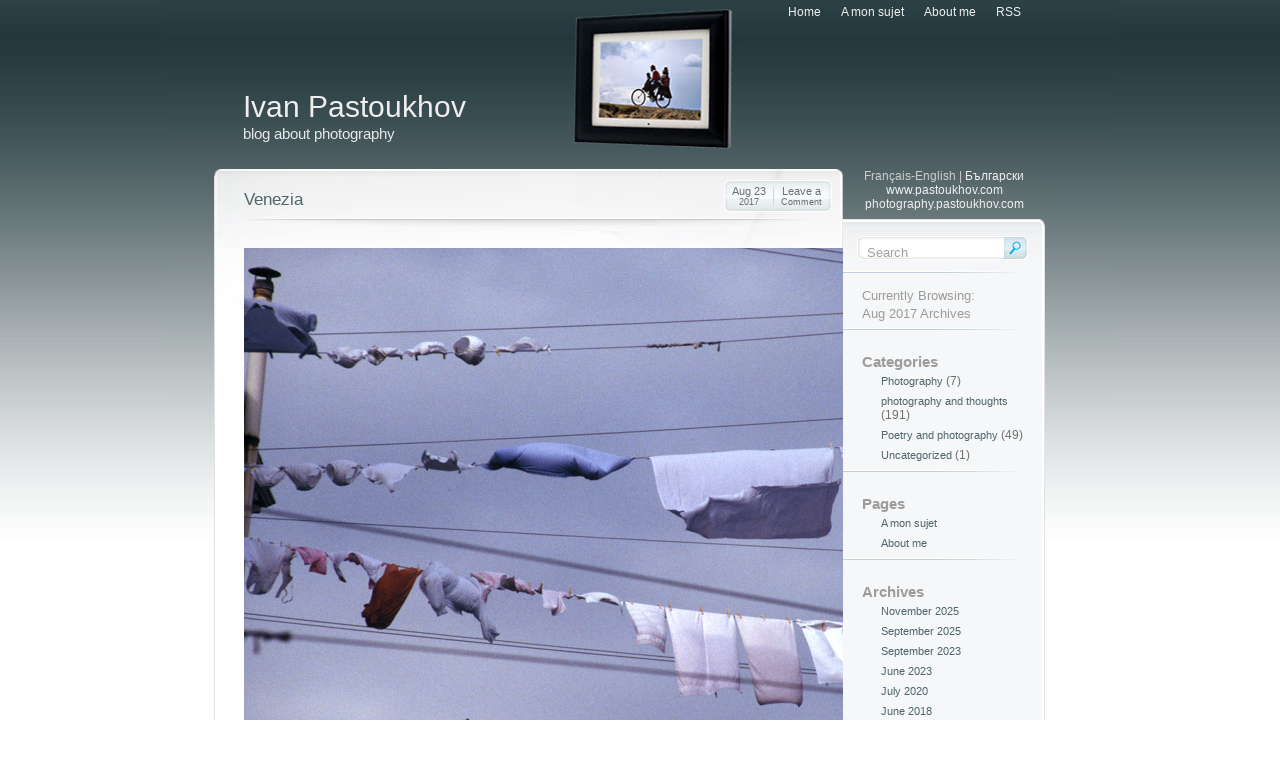

--- FILE ---
content_type: text/html; charset=UTF-8
request_url: http://www.fr.pastoukhov.com/2017/08/
body_size: 5267
content:
<!DOCTYPE html PUBLIC "-//W3C//DTD XHTML 1.0 Transitional//EN" "http://www.w3.org/TR/xhtml1/DTD/xhtml1-transitional.dtd">
<html xmlns="http://www.w3.org/1999/xhtml" lang="en-US">

<head profile="http://gmpg.org/xfn/11">
<meta http-equiv="Content-Type" content="text/html; charset=UTF-8" />

<title>August, 2017 | Ivan Pastoukhov</title>

<link rel="stylesheet" href="http://www.fr.pastoukhov.com/wp-content/themes/streamline/style.css" type="text/css" media="screen" />
<link rel="alternate" type="application/rss+xml" title="Ivan Pastoukhov RSS Feed" href="http://www.fr.pastoukhov.com/feed/" />
<link rel="alternate" type="application/atom+xml" title="Ivan Pastoukhov Atom Feed" href="http://www.fr.pastoukhov.com/feed/atom/" />
<link rel="pingback" href="http://www.fr.pastoukhov.com/xmlrpc.php" />

<style type="text/css" media="screen">

	#page { background: url("http://www.fr.pastoukhov.com/wp-content/themes/streamline/images/kubrickbgwide.jpg") repeat-y top; border: none; }

</style>

<script type="text/javascript" src="http://www.fr.pastoukhov.com/wp-content/themes/streamline/general.js"></script>



<!-- All in One SEO Pack 2.3.11.3 by Michael Torbert of Semper Fi Web Design[297,348] -->
<meta name="robots" content="noindex,follow" />

<link rel="canonical" href="http://www.fr.pastoukhov.com/2017/08/" />
<!-- /all in one seo pack -->
<link rel='dns-prefetch' href='//s.w.org' />
		<script type="text/javascript">
			window._wpemojiSettings = {"baseUrl":"https:\/\/s.w.org\/images\/core\/emoji\/11\/72x72\/","ext":".png","svgUrl":"https:\/\/s.w.org\/images\/core\/emoji\/11\/svg\/","svgExt":".svg","source":{"concatemoji":"http:\/\/www.fr.pastoukhov.com\/wp-includes\/js\/wp-emoji-release.min.js?ver=4.9.28"}};
			!function(e,a,t){var n,r,o,i=a.createElement("canvas"),p=i.getContext&&i.getContext("2d");function s(e,t){var a=String.fromCharCode;p.clearRect(0,0,i.width,i.height),p.fillText(a.apply(this,e),0,0);e=i.toDataURL();return p.clearRect(0,0,i.width,i.height),p.fillText(a.apply(this,t),0,0),e===i.toDataURL()}function c(e){var t=a.createElement("script");t.src=e,t.defer=t.type="text/javascript",a.getElementsByTagName("head")[0].appendChild(t)}for(o=Array("flag","emoji"),t.supports={everything:!0,everythingExceptFlag:!0},r=0;r<o.length;r++)t.supports[o[r]]=function(e){if(!p||!p.fillText)return!1;switch(p.textBaseline="top",p.font="600 32px Arial",e){case"flag":return s([55356,56826,55356,56819],[55356,56826,8203,55356,56819])?!1:!s([55356,57332,56128,56423,56128,56418,56128,56421,56128,56430,56128,56423,56128,56447],[55356,57332,8203,56128,56423,8203,56128,56418,8203,56128,56421,8203,56128,56430,8203,56128,56423,8203,56128,56447]);case"emoji":return!s([55358,56760,9792,65039],[55358,56760,8203,9792,65039])}return!1}(o[r]),t.supports.everything=t.supports.everything&&t.supports[o[r]],"flag"!==o[r]&&(t.supports.everythingExceptFlag=t.supports.everythingExceptFlag&&t.supports[o[r]]);t.supports.everythingExceptFlag=t.supports.everythingExceptFlag&&!t.supports.flag,t.DOMReady=!1,t.readyCallback=function(){t.DOMReady=!0},t.supports.everything||(n=function(){t.readyCallback()},a.addEventListener?(a.addEventListener("DOMContentLoaded",n,!1),e.addEventListener("load",n,!1)):(e.attachEvent("onload",n),a.attachEvent("onreadystatechange",function(){"complete"===a.readyState&&t.readyCallback()})),(n=t.source||{}).concatemoji?c(n.concatemoji):n.wpemoji&&n.twemoji&&(c(n.twemoji),c(n.wpemoji)))}(window,document,window._wpemojiSettings);
		</script>
		<style type="text/css">
img.wp-smiley,
img.emoji {
	display: inline !important;
	border: none !important;
	box-shadow: none !important;
	height: 1em !important;
	width: 1em !important;
	margin: 0 .07em !important;
	vertical-align: -0.1em !important;
	background: none !important;
	padding: 0 !important;
}
</style>
<link rel='stylesheet' id='smcf-css'  href='http://www.fr.pastoukhov.com/wp-content/plugins/simplemodal-contact-form-smcf/css/smcf.css?ver=1.2.9' type='text/css' media='screen' />
<script type='text/javascript' src='http://www.fr.pastoukhov.com/wp-includes/js/jquery/jquery.js?ver=1.12.4'></script>
<script type='text/javascript' src='http://www.fr.pastoukhov.com/wp-includes/js/jquery/jquery-migrate.min.js?ver=1.4.1'></script>
<link rel='https://api.w.org/' href='http://www.fr.pastoukhov.com/wp-json/' />
<link rel="EditURI" type="application/rsd+xml" title="RSD" href="http://www.fr.pastoukhov.com/xmlrpc.php?rsd" />
<link rel="wlwmanifest" type="application/wlwmanifest+xml" href="http://www.fr.pastoukhov.com/wp-includes/wlwmanifest.xml" /> 
<meta name="generator" content="WordPress 4.9.28" />
</head>
<body>

<div id="container">

	<div id="faux_left">
	
		<div id="faux_right">
		
			<div class="content">
			
				<div id="pages_nav">
					
					<div id="pages_nav_left">
					</div><!-- pages_nav_left ends -->
					
					<div id="pages_nav_inside">
					
						<ul>
							<li><a href="http://www.fr.pastoukhov.com">Home</a></li>
							<li class="page_item page-item-19"><a href="http://www.fr.pastoukhov.com/a-mon-sujet/">A mon sujet</a></li>
<li class="page_item page-item-2"><a href="http://www.fr.pastoukhov.com/about-ivan-pastoukhov/">About me</a></li>
							<li class="nb"><a href="http://www.fr.pastoukhov.com/feed/">RSS</a></li>
						</ul>
					
					</div><!-- pages_nav_inside ends -->
					
					<div id="pages_nav_right">
					</div><!-- pages_nav_right ends -->
					
				</div><!-- pages_nav ends -->
			
				<div id="header">
					
					<div id="header_inside">
					<h1><a href="http://www.fr.pastoukhov.com/">Ivan Pastoukhov</a></h1>
					<p>blog about photography</p>
					</div><!-- header_inside ends -->

				</div><!-- header ends -->

				<div id="faux_outer">

				<div class="content_left">
	
			<!--
 	   	  		<h2 class="pagetitle">Archive for August, 2017</h2>
 	  -->


		
			<div class="entry" id="post-2158">

				<div class="entry_top entry_top_first">

				<h2><a href="http://www.fr.pastoukhov.com/2158-2/" rel="bookmark" title="Venezia">Venezia</a></h2>

							<div class="date_holder">
							
								<div class="month_year">Aug 23<br /><span class="smaller">2017</span></div>
								
								<div class="comments_link">
																		<a href="http://www.fr.pastoukhov.com/2158-2/#respond">Leave a<br /><span class="smaller">Comment</span></a>
																		</div>
							</div><!-- date_holder ends -->
					
						</div><!-- entry_top ends -->
						
						<div class="faux_entry">

							<div class="entry_content entry_content_first">
								
							<p><a href="http://www.fr.pastoukhov.com/2158-2/venezia/" rel="attachment wp-att-2159"><img class="aligncenter size-full wp-image-2159" src="http://www.fr.pastoukhov.com/wp-content/uploads/2017/08/Venezia.jpg" alt="" width="800" height="526" srcset="http://www.fr.pastoukhov.com/wp-content/uploads/2017/08/Venezia.jpg 800w, http://www.fr.pastoukhov.com/wp-content/uploads/2017/08/Venezia-300x197.jpg 300w, http://www.fr.pastoukhov.com/wp-content/uploads/2017/08/Venezia-768x505.jpg 768w" sizes="(max-width: 800px) 100vw, 800px" /></a>/ Venezia /</p>
<p>Photographs are fossils of light and memory, and photographs are the history of memory. &#8211; Daido Moriyama</p>
<p>La photographie et la mémoire de la lumière, son fossile et la photographie est l&#8217;histoire de la mémoire. &#8211; Daido Moriyama</p>
							
							</div><!-- entry_content ends -->
							<div class="link_after_post">
							Please visit <a href="http://www.pastoukhov.com">Photo Gallery of Ivan Pastoukhov</a>
							<br><a href="/contact" class="smcf-link">Contact form</a>
							</div>
								<!-- AddThis Button BEGIN -->              
<div style="float:right" class="addthis_toolbox addthis_default_style" addthis:url="http://www.fr.pastoukhov.com/2158-2/" addthis:title="Venezia">
    
    <div class="hover_effect">
        <div style="padding-right: 10px; padding-top: 5px;">Share to:</div>      
        <div><a class="addthis_button_facebook" title ="Facebook">&nbsp;</a></div>
        <div><a class="addthis_button_twitter" title="Twitter">&nbsp;</a></div>        
        <div><a class="addthis_button_blogger" title="Blogger">&nbsp;</a></div>
        <div><a class="addthis_button_googlereader" title="Google reader">&nbsp;</a></div>
        <div><a class="addthis_button_yahoobkm" title="Y!Bookmarks">&nbsp;</a></div>        
        <div><a class="addthis_button_myspace" title = "MySpace">&nbsp;</a></div>
        <div><a class="addthis_button_digg" title="Digg">&nbsp;</a></div>
        <div><a class="addthis_button_email" title="Email">&nbsp;</a></div>
        <div><a class="addthis_button_print" title= "Print">&nbsp;</a></div>
        <div style="padding-left:10px;"><a class="addthis_button_expanded" title = "Share to other places">&nbsp;More...</a></div>
        <div style="clear:both; float:none;"></div> 
    </div>
</div>
<script type="text/javascript" src="http://s7.addthis.com/js/250/addthis_widget.js#pub=xa-4b1bf1216844f605"></script>
<!-- AddThis Button END -->
							<div class="entry_footer">
							<span>Written by ivan in: <a href="http://www.fr.pastoukhov.com/category/photography-and-thoughts/" rel="category tag">photography and thoughts</a> |</span> <span></span>
							</div><!-- entry_footer ends -->
							
						</div><!-- faux_entry ends -->

					</div><!-- entry ends -->

	    				
		
		<div class="navigation">
			<div class="alignleft"></div>
			<div class="alignright"></div>
		</div>
	

				</div><!-- content_left ends -->
				
					<div id="sidebar">

		<div id="sidebar_piece">
		<div id="languages">
      Français-English | <a href="http://www.bg.pastoukhov.com">Български</a>
      <div id="link_to_flash_site">
        <a href="http://www.pastoukhov.com" title="Ivan Pastoukhov's Photo Gallery">www.pastoukhov.com</a>
        <a href="http://photography.pastoukhov.com" title="Ivan Pastoukhov Photography">photography.pastoukhov.com</a>
    </div>      
    </div>
		</div><!-- sidebar_piece ends -->

			
      		<form action="http://www.fr.pastoukhov.com/" id="search_form" method="get">
			<fieldset>
			<input type="text" class="txt" id="s" name="s" value="" />
			<input type="image" class="submit" id="searchsubmit" src="http://www.fr.pastoukhov.com/wp-content/themes/streamline/images/btns/btn_search.jpg" title="Search" />
			</fieldset>
		</form>
			<ul>

			<li>

						<h2 class="browsing">Currently Browsing: <br />Aug 2017 Archives</h2>

			
			</li> 			
						<li class="categories"><h2>Categories</h2><ul>	<li class="cat-item cat-item-7"><a href="http://www.fr.pastoukhov.com/category/photography/" >Photography</a> (7)
</li>
	<li class="cat-item cat-item-20"><a href="http://www.fr.pastoukhov.com/category/photography-and-thoughts/" >photography and thoughts</a> (191)
</li>
	<li class="cat-item cat-item-127"><a href="http://www.fr.pastoukhov.com/category/poetry-and-photography/" >Poetry and photography</a> (49)
</li>
	<li class="cat-item cat-item-1"><a href="http://www.fr.pastoukhov.com/category/uncategorized/" >Uncategorized</a> (1)
</li>
</ul></li>			<li class="pagenav"><h2>Pages</h2><ul><li class="page_item page-item-19"><a href="http://www.fr.pastoukhov.com/a-mon-sujet/">A mon sujet</a></li>
<li class="page_item page-item-2"><a href="http://www.fr.pastoukhov.com/about-ivan-pastoukhov/">About me</a></li>
</ul></li>
			<li><h2>Archives</h2>
				<ul>
					<li><a href='http://www.fr.pastoukhov.com/2025/11/'>November 2025</a></li>
	<li><a href='http://www.fr.pastoukhov.com/2025/09/'>September 2025</a></li>
	<li><a href='http://www.fr.pastoukhov.com/2023/09/'>September 2023</a></li>
	<li><a href='http://www.fr.pastoukhov.com/2023/06/'>June 2023</a></li>
	<li><a href='http://www.fr.pastoukhov.com/2020/07/'>July 2020</a></li>
	<li><a href='http://www.fr.pastoukhov.com/2018/06/'>June 2018</a></li>
	<li><a href='http://www.fr.pastoukhov.com/2018/01/'>January 2018</a></li>
	<li><a href='http://www.fr.pastoukhov.com/2017/12/'>December 2017</a></li>
	<li><a href='http://www.fr.pastoukhov.com/2017/08/'>August 2017</a></li>
	<li><a href='http://www.fr.pastoukhov.com/2017/05/'>May 2017</a></li>
	<li><a href='http://www.fr.pastoukhov.com/2017/01/'>January 2017</a></li>
	<li><a href='http://www.fr.pastoukhov.com/2016/11/'>November 2016</a></li>
	<li><a href='http://www.fr.pastoukhov.com/2016/08/'>August 2016</a></li>
	<li><a href='http://www.fr.pastoukhov.com/2016/07/'>July 2016</a></li>
	<li><a href='http://www.fr.pastoukhov.com/2016/04/'>April 2016</a></li>
	<li><a href='http://www.fr.pastoukhov.com/2016/03/'>March 2016</a></li>
	<li><a href='http://www.fr.pastoukhov.com/2015/12/'>December 2015</a></li>
	<li><a href='http://www.fr.pastoukhov.com/2015/11/'>November 2015</a></li>
	<li><a href='http://www.fr.pastoukhov.com/2015/10/'>October 2015</a></li>
	<li><a href='http://www.fr.pastoukhov.com/2015/09/'>September 2015</a></li>
	<li><a href='http://www.fr.pastoukhov.com/2015/07/'>July 2015</a></li>
	<li><a href='http://www.fr.pastoukhov.com/2015/06/'>June 2015</a></li>
	<li><a href='http://www.fr.pastoukhov.com/2015/05/'>May 2015</a></li>
	<li><a href='http://www.fr.pastoukhov.com/2015/04/'>April 2015</a></li>
	<li><a href='http://www.fr.pastoukhov.com/2015/03/'>March 2015</a></li>
	<li><a href='http://www.fr.pastoukhov.com/2015/02/'>February 2015</a></li>
	<li><a href='http://www.fr.pastoukhov.com/2015/01/'>January 2015</a></li>
	<li><a href='http://www.fr.pastoukhov.com/2014/10/'>October 2014</a></li>
	<li><a href='http://www.fr.pastoukhov.com/2014/09/'>September 2014</a></li>
	<li><a href='http://www.fr.pastoukhov.com/2014/08/'>August 2014</a></li>
	<li><a href='http://www.fr.pastoukhov.com/2014/07/'>July 2014</a></li>
	<li><a href='http://www.fr.pastoukhov.com/2014/06/'>June 2014</a></li>
	<li><a href='http://www.fr.pastoukhov.com/2014/05/'>May 2014</a></li>
	<li><a href='http://www.fr.pastoukhov.com/2014/04/'>April 2014</a></li>
	<li><a href='http://www.fr.pastoukhov.com/2014/03/'>March 2014</a></li>
	<li><a href='http://www.fr.pastoukhov.com/2014/02/'>February 2014</a></li>
	<li><a href='http://www.fr.pastoukhov.com/2014/01/'>January 2014</a></li>
	<li><a href='http://www.fr.pastoukhov.com/2013/12/'>December 2013</a></li>
	<li><a href='http://www.fr.pastoukhov.com/2013/11/'>November 2013</a></li>
	<li><a href='http://www.fr.pastoukhov.com/2013/10/'>October 2013</a></li>
	<li><a href='http://www.fr.pastoukhov.com/2013/08/'>August 2013</a></li>
	<li><a href='http://www.fr.pastoukhov.com/2013/07/'>July 2013</a></li>
	<li><a href='http://www.fr.pastoukhov.com/2013/06/'>June 2013</a></li>
	<li><a href='http://www.fr.pastoukhov.com/2013/05/'>May 2013</a></li>
	<li><a href='http://www.fr.pastoukhov.com/2013/04/'>April 2013</a></li>
	<li><a href='http://www.fr.pastoukhov.com/2013/03/'>March 2013</a></li>
	<li><a href='http://www.fr.pastoukhov.com/2013/02/'>February 2013</a></li>
	<li><a href='http://www.fr.pastoukhov.com/2013/01/'>January 2013</a></li>
	<li><a href='http://www.fr.pastoukhov.com/2012/12/'>December 2012</a></li>
	<li><a href='http://www.fr.pastoukhov.com/2012/10/'>October 2012</a></li>
	<li><a href='http://www.fr.pastoukhov.com/2012/09/'>September 2012</a></li>
	<li><a href='http://www.fr.pastoukhov.com/2012/08/'>August 2012</a></li>
	<li><a href='http://www.fr.pastoukhov.com/2012/07/'>July 2012</a></li>
	<li><a href='http://www.fr.pastoukhov.com/2012/06/'>June 2012</a></li>
	<li><a href='http://www.fr.pastoukhov.com/2012/05/'>May 2012</a></li>
	<li><a href='http://www.fr.pastoukhov.com/2012/04/'>April 2012</a></li>
	<li><a href='http://www.fr.pastoukhov.com/2012/03/'>March 2012</a></li>
	<li><a href='http://www.fr.pastoukhov.com/2012/02/'>February 2012</a></li>
	<li><a href='http://www.fr.pastoukhov.com/2012/01/'>January 2012</a></li>
	<li><a href='http://www.fr.pastoukhov.com/2011/12/'>December 2011</a></li>
	<li><a href='http://www.fr.pastoukhov.com/2011/11/'>November 2011</a></li>
	<li><a href='http://www.fr.pastoukhov.com/2011/10/'>October 2011</a></li>
	<li><a href='http://www.fr.pastoukhov.com/2011/09/'>September 2011</a></li>
	<li><a href='http://www.fr.pastoukhov.com/2011/08/'>August 2011</a></li>
	<li><a href='http://www.fr.pastoukhov.com/2011/07/'>July 2011</a></li>
	<li><a href='http://www.fr.pastoukhov.com/2011/06/'>June 2011</a></li>
	<li><a href='http://www.fr.pastoukhov.com/2011/04/'>April 2011</a></li>
	<li><a href='http://www.fr.pastoukhov.com/2011/03/'>March 2011</a></li>
	<li><a href='http://www.fr.pastoukhov.com/2011/02/'>February 2011</a></li>
	<li><a href='http://www.fr.pastoukhov.com/2011/01/'>January 2011</a></li>
	<li><a href='http://www.fr.pastoukhov.com/2010/12/'>December 2010</a></li>
	<li><a href='http://www.fr.pastoukhov.com/2010/11/'>November 2010</a></li>
	<li><a href='http://www.fr.pastoukhov.com/2010/10/'>October 2010</a></li>
	<li><a href='http://www.fr.pastoukhov.com/2010/09/'>September 2010</a></li>
	<li><a href='http://www.fr.pastoukhov.com/2010/08/'>August 2010</a></li>
	<li><a href='http://www.fr.pastoukhov.com/2010/05/'>May 2010</a></li>
	<li><a href='http://www.fr.pastoukhov.com/2010/03/'>March 2010</a></li>
	<li><a href='http://www.fr.pastoukhov.com/2010/02/'>February 2010</a></li>
	<li><a href='http://www.fr.pastoukhov.com/2009/12/'>December 2009</a></li>
	<li><a href='http://www.fr.pastoukhov.com/2009/09/'>September 2009</a></li>
	<li><a href='http://www.fr.pastoukhov.com/2009/08/'>August 2009</a></li>
	<li><a href='http://www.fr.pastoukhov.com/2009/07/'>July 2009</a></li>
	<li><a href='http://www.fr.pastoukhov.com/2009/05/'>May 2009</a></li>
				</ul>
			</li>



			
					</ul>
	</div><!-- sidebar ends -->				</div><!-- faux_outer ends -->
			
				<div id="footer">
					
					<div id="footer_left">Copyright &copy; 2026 - <a href="http://www.pastoukhov.com">Ivan Pastoukhov</a></div>
					
					<div id="footer_right">Wordpress theme by <img src="http://www.fr.pastoukhov.com/wp-content/themes/streamline/images/misc/9.gif" alt="" title="" width="15" height="15" /> <a href="http://www.9thsphere.com" target="_blank" rel="nofollow">9th sphere</a> web design</div>

				</div><!-- footer ends -->

			</div><!-- content ends -->

		</div><!-- faux_right ends -->
		
	</div><!-- faux_left ends -->
	
</div><!-- container ends -->


	<script type='text/javascript'>
		var smcf_messages = {
			loading: 'Loading...',
			sending: 'Sending...',
			thankyou: 'Thank You!',
			error: 'Uh oh...',
			goodbye: 'Goodbye...',
			name: 'Name',
			email: 'Email',
			emailinvalid: 'Email is invalid.',
			message: 'Message',
			and: 'and',
			is: 'is',
			are: 'are',
			required: 'required.'
		}
	</script><div id='smcf-content' style='display:none'>
	<div class='smcf-top'></div>
	<div class='smcf-content'>
		<h1 class='smcf-title'>Feedback form</h1>
		<div class='smcf-loading' style='display:none'></div>
		<div class='smcf-message' style='display:none'></div>
		<form action='/wp-content/plugins/simplemodal-contact-form-smcf/smcf_data.php' style='display:none'>
			<label for='smcf-name'>*Name:</label>
			<input type='text' id='smcf-name' class='smcf-input' name='name' value='' tabindex='1001' />
			<label for='smcf-email'>*Email:</label>
			<input type='text' id='smcf-email' class='smcf-input' name='email' value='' tabindex='1002' /><label for='smcf-message'>*Message:</label>
			<textarea id='smcf-message' class='smcf-input' name='message' cols='40' rows='4' tabindex='1004'></textarea><br/><label>&nbsp;</label>
			<input type='checkbox' id='smcf-cc' name='cc' value='1' tabindex='1005' /> <span class='smcf-cc'>Send me a copy</span>
			<br/><label>&nbsp;</label>
			<button type='submit' class='smcf-button smcf-send' tabindex='1006'>Send</button>
			<button type='submit' class='smcf-button smcf-cancel simplemodal-close' tabindex='1007'>Cancel</button>
			<input type='hidden' name='token' value='6531487f8af4a4b70bfa103efd8f3bbe'/>
			<br/>
		</form>
	</div>
	<div class='smcf-bottom'>&nbsp;</div>
</div><script type='text/javascript' src='http://www.fr.pastoukhov.com/wp-content/plugins/simplemodal-contact-form-smcf/js/jquery.simplemodal.js?ver=1.4.3'></script>
<script type='text/javascript' src='http://www.fr.pastoukhov.com/wp-content/plugins/simplemodal-contact-form-smcf/js/smcf.js?ver=1.2.9'></script>
<script type='text/javascript' src='http://www.fr.pastoukhov.com/wp-includes/js/wp-embed.min.js?ver=4.9.28'></script>
<script type="text/javascript">
var gaJsHost = (("https:" == document.location.protocol) ? "https://ssl." : "http://www.");
document.write(unescape("%3Cscript src='" + gaJsHost + "google-analytics.com/ga.js' type='text/javascript'%3E%3C/script%3E"));
</script>
<script type="text/javascript">
try {
var pageTracker = _gat._getTracker("UA-7228273-2");
pageTracker._trackPageview();
} catch(err) {}</script>
</body>
</html>

--- FILE ---
content_type: text/css
request_url: http://www.fr.pastoukhov.com/wp-content/themes/streamline/style.css
body_size: 3866
content:
/*   
Theme Name: Streamline
Theme URI: 
Description: White WP theme, clean professional design, 2 column layout.
Author: 9th sphere
Author URI: http://www.9thsphere.com
Version: 1.1.3
Tags: white, light, two-columns, fixed-width
.
Copyright (c) 2009 9th sphere (a division of Etalco Limited)
.
*/

.addthis_toolbox .hover_effect
{
    width: 375px;
    padding: 5px 0 2px 10px;
    /*border: 1px solid #eee;
    -moz-border-radius: 5px;
    -webkit-border-radius: 5px;*/
}

.addthis_toolbox .hover_effect div
{
    float: left;
}

.addthis_toolbox .hover_effect a
{
    border: 2px solid #fff;
    padding: 2px 2px 2px 16px;
    position: relative;
    text-decoration: none;
}

.addthis_toolbox .hover_effect a:hover
{
    border: 2px solid #4E676C;
    -moz-border-radius: 4px;
    -webkit-border-radius: 4px;
    background: #B4D3F8;
    color: #105CB6;
    text-decoration: none;
}

.addthis_toolbox .hover_effect span
{
    position: absolute;
    width: 16px;
    height: 16px;
    top: 2px;
    left: 1px;
}
html, body, div, span,
applet, object, iframe,
h1, h2, h3, h4, h5, h6, p, pre,
a, address, code,
del, dfn, font, img, ins, kbd, q, s, samp,
var, li, ul, ol, fieldset, form, label,
table, caption, tbody, tfoot, thead, tr, th, td {
	margin: 0;
	padding: 0;
	border: 0;
	font-weight: inherit;
	font-style: inherit;
	font-size: 100%;
	font-family: inherit;
	text-align: left;
	vertical-align: baseline;
}
a img, :link img, :visited img {
	border: 0;
}
table {
	border-collapse: collapse;
	border-spacing: 0;
}
ul {
	list-style: none;
}

q:before, q:after,
blockquote:before, blockquote:after {
	content: "";
}

html {
	width: 100%;
	text-align: center;
	background: transparent url(images/back/bg_main.jpg) repeat-x;
	font-family: Arial, Helvetica, sans-serif;
	font-size: 12px;
	line-height: 14px;
	color: #707070;
	min-height: 100%;
	margin-bottom: 1px;
}

body {
	line-height: 14px;
	width: 100%;
	margin: auto;
}

h1 {
	color: #eeeeee;
	font-size: 30px;
	padding-bottom: 0px;
	line-height: 30px;
	font-weight: normal;
}

h2 {
	color: #626262;
	font-size: 17px;
	line-height: 18px;
	text-align: left;
	font-weight: normal;
}

h3 {
	color: #626262;
	font-size: 14px;
	line-height: 18px;
	font-weight: bold;
}

h4, h5, h6 {
	font-weight: bold;
}

#widget_lists h3 {
	color: #fff;
}

.widget_list_unit h3 {
	font-weight: bold;
	font-size: 15px;
	padding: 0 0 12px 0;
	border-bottom: solid 1px #cacaca;
	margin: 0 0 5px 0;
}
	
#sidebar h2 {
	color: #9c9c9c;
	font-weight: bold;
	font-size: 15px;
}

#sidebar h2.browsing {
	font-weight: normal;
	font-size: 13px;
}

p {
	padding-bottom: 12px;
	line-height: 17px;
}

code {
	border-left: solid 10px #e8e8e8;
	display: block;
	clear: both;
	overflow: hidden;
	padding: 0 0 0 11px;
	margin: 0 0 0 15px;
}

blockquote {
	font-family: "Times New Roman", Times, serif;
	font-weight: normal;
	font-size: 18px;
}

.entry ol {
	padding: 0 0 10px 10px;
	margin: 0 0 0 20px;
}

	.entry ol li {
		padding: 0 0 4px 0;
	}
	
		.entry ol ol {
			padding-top: 8px;
		}

form {
	overflow: hidden;
}

form#search_form input.txt {
	background: transparent url(images/back/bg_search.gif) no-repeat 0 0;
	color: #a1a1a1;
	float: left;
	clear: left;
	border: 0 solid #f2f3f5;
	width: 137px;
	height: 24px;
	padding: 4px 0 0 10px;
}	

img.submit {
	float: left;
}

.entry ul {
	padding: 0 0 10px 21px;
}
	
	.entry ul li {
		background: transparent url(images/back/bg_bullet.gif) no-repeat 0 7px;
		padding: 2px 0 2px 13px;
	}

#comments_holder ol {
	list-style: none;
}

p.full_post {
	padding: 0 40px 30px 0;
	text-align: right;
}

.aligncenter {
	display: block;
	margin-left: auto;
	margin-right: auto;
}

.alignleft {
	float: left;
}

img.alignleft {
	padding: 0 15px 15px 0;
}

.alignright {
	float: right;
}

img.alignright {
	padding: 0 0 15px 15px;
}

.wp-caption {
	border: 1px solid #ddd;
	text-align: center;
	background-color: #f3f3f3;
	padding-top: 4px;
	margin: 10px;
	/* optional rounded corners for browsers that support it */
	-moz-border-radius: 3px;
	-khtml-border-radius: 3px;
	-webkit-border-radius: 3px;
	border-radius: 3px;
}

.wp-caption img {
	margin: 0;
	padding: 0;
	border: 0 none;
}

.wp-caption p.wp-caption-text {
	text-align: center;
	font-size: 11px;
	line-height: 17px;
	padding: 0 4px 5px;
	margin: 0;
	color: #999;
}

.widget_tag_cloud {
	line-height: 22px;
}

dt {
	font-weight: bold;
	padding: 0 0 5px 0;
}

	dd {
		line-height: 16px;
	}

div.entry table {
	border: solid 1px #ccc;
	border-collapse: collapse;
	margin: 5px 0 5px 0;
}

	div.entry table th {
		border: solid 1px #ccc;
		border-collapse: collapse;
		padding: 5px 10px 5px 10px;
		font-weight: bold;
		text-align: center;
	}
	
		div.entry table td {
			border: solid 1px #ccc;
			border-collapse: collapse;
			padding: 5px 10px 5px 10px;
		}

acronym, abbr {
	font-weight: bold;
}

sub, sup {
	font-family: Verdana, Arial, Helvetica, sans-serif;
	font-size: 11px;
}

ol ol {
	padding: 10px 0 0 0;
}

a { color: #4e676c; text-decoration: none; outline: none; }
a:link { color: #4e676c; text-decoration: none; outline: none; }
a:visited { color: #4e676c; text-decoration: none; outline: none; }
a:hover { color: #959595; }
a:active { color: #707070; }

li#calendar a { color: #4e676c; text-decoration: none; outline: none; }
li#calendar a:link { color: #4e676c; text-decoration: none; outline: none; }
li#calendar a:visited { color: #4e676c; text-decoration: none; outline: none; }
li#calendar a:hover { color: #959595; }
li#calendar a:active { color: #707070; }

#pages_nav a { color: #4e676c; text-decoration: none; outline: none; }
#pages_nav a:link { color: #4e676c; text-decoration: none; outline: none; }
#pages_nav a:visited { color: #4e676c; text-decoration: none; outline: none; }
#pages_nav a:hover { color: #959595; }
#pages_nav a:active { color: #707070; }

#pages_nav_inside a, #languages a { color: #eeeeee; text-decoration: none; outline: none; }
#pages_nav_inside a:link , #languages a:link { color: #eeeeee; text-decoration: none; outline: none; }
#pages_nav_inside a:visited , #languages a:visited { color: #eeeeee; text-decoration: none; outline: none; }
#pages_nav_inside a:hover , #languages a:hover { color: #cccccc; }
#pages_nav_inside a:active , #languages a:active { color: #eeeeee; }

#languages{ color: #cccccc;}

#pages_nav ul li.nb a { color: #e9a106; text-decoration: none; outline: none; }
#pages_nav ul li.nb a:link { color: #e9a106; text-decoration: none; outline: none; }
#pages_nav ul li.nb a:visited { color: #e9a106; text-decoration: none; outline: none; }
#pages_nav ul li.nb a:hover { color: #707070; }
#pages_nav ul li.nb a:active { color: #707070; }

#pages_nav_inside ul li.nb a { color: #eeeeee; text-decoration: none; outline: none; }
#pages_nav_inside ul li.nb a:link { color: #eeeeee; text-decoration: none; outline: none; }
#pages_nav_inside ul li.nb a:visited { color: #eeeeee; text-decoration: none; outline: none; }
#pages_nav_inside ul li.nb a:hover { color: #cccccc; }
#pages_nav_inside ul li.nb a:active { color: #eeeeee; }

.widget_list_unit a { color: #fff; text-decoration: underline; outline: none; }
.widget_list_unit a:link { color: #fff; text-decoration: underline; outline: none; }
.widget_list_unit a:visited { color: #fff; text-decoration: underline; outline: none; }
.widget_list_unit a:hover { color: #707070; }
.widget_list_unit a:active { color: #707070; }

.comments_link a { color: #707070; text-decoration: none; outline: none; }
.comments_link a:link { color: #707070; text-decoration: none; outline: none; }
.comments_link a:visited { color: #707070; text-decoration: none; outline: none; }
.comments_link a:hover { color: #959595; }
.comments_link a:active { color: #4e676c; }

h1 a { color: #eeeeee; text-decoration: none; outline: none; }
h1 a:link { color: #eeeeee; text-decoration: none; outline: none; }
h1 a:visited { color: #eeeeee; text-decoration: none; outline: none; }

h2 a { color: #4e676c; text-decoration: none; outline: none; }
h2 a:link { color: #4e676c; text-decoration: none; outline: none; }
h2 a:visited { color: #4e676c; text-decoration: none; outline: none; }
h2 a:hover { color: #959595; }
h2 a:active { color: #707070; }

#sidebar ul li a, #sidebar ul li a:link, #sidebar ul li a:visited { font-size: 11px; color: #4e676c; }
#sidebar ul li a:hover, #sidebar ul li a:active { color: #707070; }

#widget_lists a, #widget_lists a:link, #widget_lists a:visited { line-height: 16px; }

#footer a { color: #97a3a9; text-decoration: none; font-size: 10px; outline: none; }
#footer a:link { color: #97a3a9; text-decoration: none; font-size: 10px; outline: none; }
#footer a:visited { color: #97a3a9; text-decoration: none; font-size: 10px; outline: none; }
#footer a:hover { color: #707070; }
#footer a:active { color: #707070; }

#container {
	background: transparent url(images/back/bg_laptop.jpg) no-repeat top center;
	margin: auto;
	width: 952px;
	text-align: left;
	overflow: hidden;
}
	
	#faux_left {
		overflow: hidden;
		background: transparent url(images/back/bg_left_wires.gif) repeat-y 0 0;
	}
	
		#faux_right {
			overflow: hidden;
			background: transparent url(images/back/bg_right_wires.gif) repeat-y top right;
			padding: 0 0 0 50px;
		}
		
			.content {
				overflow: hidden;
				padding: 0 71px 0 0;
			}
			
				#pages_nav {
					float: right;
					height: 25px;
				}
				
					#pages_nav_left {
						float: left;
						/*background: transparent url(images/back/bg_pages_nav_left.gif) no-repeat 0 0;*/
						width: 10px;
						height: 25px;			
					}
					
					#pages_nav_inside {
						/*background: transparent url(images/back/bg_pages_nav.gif) repeat-x 0 0;*/
						float: left;
						padding: 5px 8px 0 3px;
						height: 20px;
									
					}
					
						#pages_nav_inside ul {
							height: 25px;
							float: left;
						}
						
							#pages_nav_inside ul li {
								float: left;
								padding: 0 10px 0 10px;
								/*background: transparent url(images/back/bg_pages_item.gif) no-repeat right center;*/
							}
							
							#pages_nav_inside ul li.nb {
								 background: none;
							}
					
					#pages_nav_right {
						float: left;
					/*background: transparent url(images/back/bg_pages_nav_right.gif) no-repeat 0 0;*/
						width: 6px;
						height: 25px;
					}
				
	#header {
		width: 831px;
		height: 144px;
		float: left;
		position: relative;
	}
		
		#header_inside {
			padding: 0 0 0 29px;
			width: 420px;
			position: absolute;
			bottom: 15px;
			left: 0;
		}
		
		#header p {
			color: #e8e8e8;
			font-size: 15px;
			width: 410px;
			padding-top: 3px;
		}
		
				#faux_outer {
					overflow: hidden;
					background: #f6f7f8 url(images/back/bg_faux_borders.gif) repeat-y 0 0;
					clear: both;
				}
				
					* html #faux_outer {
						overflow: visible;
						height: 1%;
					}
				
				.content_left {
					float: left;
					width: 629px;
				}
				
					.entry {
						width: 629px;
						overflow: hidden;
					}
					
						.entry_top {
							width: 599px;
							height: 40px;
							background: transparent url(images/back/bg_post_top.jpg) no-repeat 0 0;
							padding: 22px 0 0 30px;
							position: relative;
							margin: 20px 0 0 0;
						}
						
						.entry_top_first {
							background-image: url(images/back/bg_post_top_first.jpg);
							margin: 0;
						}
							
							.date_holder {
								background: transparent url(images/back/bg_date.gif) no-repeat 0 0;
								width: 108px;
								height: 32px;
								position: absolute;
								right: 11px;
								top: 11px;
								font-size: 11px;
								line-height: 11px;
							}
							
								.month_year {
									float: left;
									width: 50px;
									text-align: center;
									padding: 6px 0 0 0;
								}
								
								.comments_link {
									float: left;
									width: 55px;
									text-align: center;
									padding: 6px 3px 0 0;
								}
						
									.smaller {
										font-size: 9px;
									}
									
						.faux_entry {
							overflow: hidden;
							background: transparent url(images/back/bg_entry_faux.gif) repeat-y 0 0;
						}
						
						.entry_content {
							width: 559px;
							padding: 17px 40px 30px 30px;
						}
						
						.entry_content_first {
							background: transparent url(images/back/bg_post_first.jpg) no-repeat 0 0;
						}
						
						.link_after_post{
						  margin: 0 0 0 10px;
							padding: 8px 21px 5px 20px;
							font-size: 12px;
							color: #000000;
							text-align: right;
							clear: both;
							line-height: 20px;
            }
            
            .link_after_post a, .older_entries a{
              color: #000099;
              font-weight: bold;
            }
            
            .link_after_post a:visited, .older_entries a:visited{
              color: #000099;
              font-weight: bold;
            }
            .link_after_post a:hover, .older_entries a:hover{
              color: #3366FF;
              font-weight: bold;
            }
            .link_after_post a:active, .older_entries a:active{
              color: #000099;
              font-weight: bold;
            }
            
						.entry_footer {
							background: transparent url(images/back/bg_post_footer.jpg) no-repeat bottom left;
							margin: 0 0 0 10px;
							padding: 8px 21px 5px 20px;
							font-size: 10px;
							text-align: right;
							clear: both;
							line-height: 20px;
						}
						
							.entry_footer span {
								white-space: nowrap;
							}
				
				#sidebar {
					float: right;
					width: 202px;
					background: transparent url(images/back/bg_sidebar_top.jpg) no-repeat 0 0;
					margin: 50px 0 0 0;
					position: relative;
					padding: 0 0 15px 0;
				}
					
					#sidebar_piece {
						background: transparent url(images/back/bg_sidebar_piece.jpg) no-repeat 0 0;
						width: 202px;
						height: 50px;
						position: absolute;
						top: -50px;
						left: 0;						
					}
						#languages{
					 position: relative;
					 margin: auto;
					 text-align: center;
          }
          
          #link_to_flash_site{
					 position: relative;
					 margin: auto;					 
					 text-align: center;
          }
          
					.sidebar_separator {
						background: transparent url(images/misc/sidebar_separator.gif) no-repeat 0 0;
						height: 2px;
						clear: both;
						margin: 0 0 13px -19px;
					}
					
					#sidebar form {
						padding: 17px 0 20px 14px;
					}
					
					#sidebar ul {
						padding: 0 10px 0 0;
					}
					
						#sidebar ul li ul {
							padding-left: 0;
						}
					
						#sidebar ul li {
							padding: 3px 0 7px 19px;
							background: transparent url(images/misc/sidebar_separator.gif) no-repeat bottom left;
							margin: 0 0 20px 0;
						}
						
							#sidebar ul li ul li, #sidebar ul li ul li ul li, #sidebar ul li ul li ul li ul li {
								background: none;
								margin: 0;
								padding-bottom: 3px;
							}
							
							#sidebar ul li#search {
								background: none;
								height: 1px;
							}
			
				#widget_lists {
					overflow: hidden;
					width: 814px;
					background: #a6b4ba url(images/back/bg_widget_lists.gif) repeat-x 0 0;
					position: relative;
					color: #fff;
					padding: 0 15px 40px 0;
					clear: both;
				}
				
					.widget_list_unit {
						float: left;
						width: 237px;
						padding: 24px 0 0 30px;
						font-size: 13px;
					}
					
						.widget_list_unit p {
							font-size: 12px;
						}
				
					#widget_lists_bottom {
						width: 829px;
						height: 5px;
						background: transparent url(images/back/bg_widgets_bottom.gif) no-repeat 0 0;
						position: absolute;
						bottom: 0;
						left: 0;
						font-size: 1px;
					}
				
				#footer {
					clear: both;
					float: right;
					background: transparent url(images/back/bg_footer.gif) no-repeat 0 0;
					width: 510px;
					height: 25px;
					margin: 0 0 5px 0;
					font-size: 10px;
					color: #97a3a9;
				}
					
					#footer img {
						vertical-align: middle;
					}
				
					#footer_left {
						float: left;
						padding: 4px 0 0 20px;
					}
					
					#footer_right {
						float: right;
						padding: 4px 10px 0 0;
					}
	
	#comments_holder {
		overflow: hidden;
		padding: 20px 20px 20px 25px;
		font-size: 11px;
	}
	
		h3#comments {
			padding-bottom: 15px;
		}
	
		#respond {
			overflow: hidden;
		}
		
		#commentform {
			overflow: hidden;
			padding: 7px 0 0 0;
		}
		
			#commentform input.txt {
				height: 16px;
				width: 200px;
				border: solid 1px #d1d1d1;
				margin: 0 7px 0 0;
				padding: 2px 2px 2px 4px;
				color: #a1a1a1;
				float: left;
			}
			
			#commentform label {
				line-height: 22px;
				display: block;
				width: 200px;
				float: left;
				height: 28px;
				text-align: left;
			}
			
			#commentform textarea {
				border: solid 1px #d1d1d1;
				padding: 4px;
				font-family: Arial, Helvetica, sans-serif;
				color: #a1a1a1;
				font-size: 12px;
				width: 430px;
				height: 155px;
			}
			
			img.avatar {
				float: left;
				padding: 0 10px 0 0;
			}
			
			.comment_holder {
				border-bottom: solid 1px #d1d1d1;
			}

/* Begin Calendar */
#wp-calendar {
	empty-cells: show;
	margin: 5px 0 0 0;
	width: 155px;
	}

#wp-calendar caption {
	font-weight: bold;
	text-align: right;
	font-weight: bold;
	font-size: 13px;
	padding: 0 15px 0 0;
	color: #707070;
	line-height: 20px;
}

#wp-calendar #next a {
	padding-right: 10px;
	text-align: right;
	}

#wp-calendar #prev a {
	padding-left: 10px;
	text-align: left;
	}

#wp-calendar a {
	display: block;
	}

#wp-calendar th {
	font-weight: bold;
	text-align: left;
	color: #707070;
	font-size: 12px;
}

#sidebar ul li.widget_calendar h2 {
	padding-bottom: 5px;
}

#wp-calendar td {
	padding: 3px 0 3px 0;
	text-align: left;
	color: #707070;
	line-height: 14px;
	}
	
.navigation {
	padding: 15px 20px 15px 20px;
	overflow: hidden;
}

p.nocomments {
	padding: 20px 0 20px 30px;
}